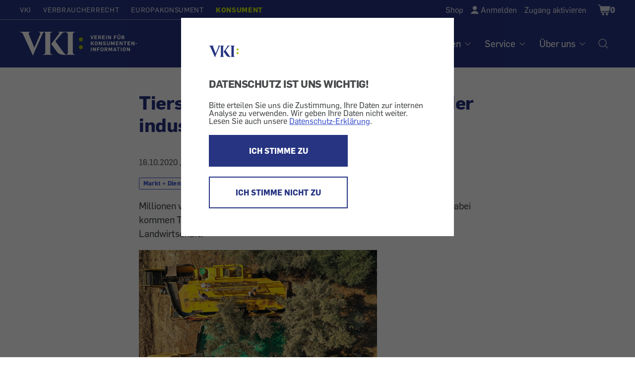

--- FILE ---
content_type: text/html; charset=UTF-8
request_url: https://konsument.at/tiersterben-toedliche-ernte-112020
body_size: 17939
content:

          <!DOCTYPE html>
<html  lang="de" dir="ltr" prefix="content: http://purl.org/rss/1.0/modules/content/  dc: http://purl.org/dc/terms/  foaf: http://xmlns.com/foaf/0.1/  og: http://ogp.me/ns#  rdfs: http://www.w3.org/2000/01/rdf-schema#  schema: http://schema.org/  sioc: http://rdfs.org/sioc/ns#  sioct: http://rdfs.org/sioc/types#  skos: http://www.w3.org/2004/02/skos/core#  xsd: http://www.w3.org/2001/XMLSchema# ">
  <head>
    <meta charset="utf-8" />
<meta name="description" content="Millionen von Zugvögeln starben jährlich bei der Olivenernte – aber nicht nur dabei kommen Tiere zu Tode. Verantwortlich dafür ist die Industrialisierung der Landwirtschaft." />
<link rel="canonical" href="https://konsument.at/tiersterben-toedliche-ernte-112020" />
<meta property="og:description" content="Millionen von Zugvögeln starben jährlich bei der Olivenernte – aber nicht nur dabei kommen Tiere zu Tode. Verantwortlich ist die Industrialisierung der Landwirtschaft." />
<meta name="MobileOptimized" content="width" />
<meta name="HandheldFriendly" content="true" />
<meta name="viewport" content="width=device-width, initial-scale=1.0" />
<style>/*temp fix for shop radios*/
.shop-sidebar input[type=checkbox]:focus {
    border-color: #3E6EB5;
 }

/*temp fix for non cdn font*/ @font-face{font-family:'FontAwesome';src:url(/modules/custom/wdm_custom/fonts/fontawesome-webfont.eot?v=4.6.0);src:url(/modules/custom/wdm_custom/fonts/fontawesome-webfont.eot#iefix&amp;v=4.6.0) format('embedded-opentype'),url(/modules/custom/wdm_custom/fonts/fontawesome-webfont.woff2?v=4.6.0) format('woff2'),url(/modules/custom/wdm_custom/fonts/fontawesome-webfont.woff?v=4.6.0) format('woff'),url(/modules/custom/wdm_custom/fonts/fontawesome-webfont.ttf?v=4.6.0) format('truetype'),url(/modules/custom/wdm_custom/fonts/fontawesome-webfont.svg?v=4.6.0#fontawesomeregular) format('svg');font-weight:normal;font-style:normal}

/* partner logo styles */ 
.partners { 
	margin-top: 60px;
	margin-bottom: 0px;
}
div.partners{ 
   text-align:center; 
   color: #595959;
}
.partners img {  
	max-width: 225px;
	max-height: 75px;
	/* width: auto; */
}
@media (min-width: 840px) {
	.partners img{  
		max-width: 285px;
	}
}


/**cookie consent styles **/

/* optimize for very narrow (iphone) screens */
@media (max-width: 500px) {
  #cc-overlay .cc-overlay-frame {
    padding: 1.2em;
  }
  #cc-overlay p, #cc-overlay .cc-overlay-header {
    font-size: 1.1em;
    line-height: 1.4em;
  }
}
/* make everything much smaller on small smartphones or just bowser that are not very high, so both buttons can still be visible if possible */
@media (max-height: 550px) {
#cc-overlay .cc-overlay-frame {
    padding: 1.5em;
}
#cc-overlay p, #cc-overlay .cc-overlay-header {
    font-size: 1.0em;
    line-height: 1.0em;
    margin:20px 0 10px 0;
}
#cc-overlay .cc-overlay-footer button.cc-overlay-button {
    font-size: 0.9em;
    width: 100%;
    padding: 10px 0;
}
#cc-overlay .cc-overlay-footer button {
    margin: 5px 0 0 0;
}
#cc-overlay .vki-logo img {
    max-width: 30px;
}
}</style>
<link rel="icon" href="/themes/custom/wdm_v2/images/favicon/favicon-vki.ico" type="image/vnd.microsoft.icon" />
<link rel="alternate" hreflang="de" href="https://konsument.at/tiersterben-toedliche-ernte-112020" />

    <title>Tiersterben: tödliche Ernte - Opfer der industriellen Landwirtschaft | KONSUMENT.AT</title>
    <link rel="stylesheet" media="all" href="/s3fs-css/css/css_-PN5NIs3IhNLIbqgIkmA2Q6uawdqBSv3-ob-wjX21nk.css" />
<link rel="stylesheet" media="all" href="/s3fs-css/css/css_zcO_psokRaYChgbntfpnsuSesoAdbYiqOFgWjpS2lGQ.css" />

    <script type="application/json" data-drupal-selector="drupal-settings-json">{"path":{"baseUrl":"\/","scriptPath":null,"pathPrefix":"","currentPath":"node\/63524","currentPathIsAdmin":false,"isFront":false,"currentLanguage":"de"},"pluralDelimiter":"\u0003","suppressDeprecationErrors":true,"gtag":{"otherIds":[],"events":[]},"matomo_tracking":[],"bootstrap":{"forms_has_error_value_toggle":1,"modal_animation":1,"modal_backdrop":"true","modal_focus_input":1,"modal_keyboard":1,"modal_select_text":1,"modal_show":1,"modal_size":"","popover_enabled":1,"popover_animation":1,"popover_auto_close":1,"popover_container":"body","popover_content":"","popover_delay":"0","popover_html":0,"popover_placement":"right","popover_selector":"","popover_title":"","popover_trigger":"click","tooltip_enabled":1,"tooltip_animation":1,"tooltip_container":"body","tooltip_delay":"0","tooltip_html":0,"tooltip_placement":"auto left","tooltip_selector":"","tooltip_trigger":"hover"},"field_group":{"html_element":{"mode":"default","context":"view","settings":{"classes":"","id":"article-stat","element":"div","show_label":false,"label_element":"h3","label_element_classes":"","attributes":"","effect":"none","speed":"fast"}}},"cookieConsent":{"cookie":"vkicookieconsent","trackingId":"10","activate":1},"user":{"uid":0,"permissionsHash":"663f5990e6220ac5e4371c6690506fc8fe3b42fdc8ad3c33cd4a5051adac63ba"}}</script>
<script src="/s3fs-js/js/js_2tlFqE-qmjc3wY0N0iZkv_oxNEQE4hdQczY7KgWfJbo.js"></script>

  </head>
  <body class="path-node page-node-type-article has-glyphicons">
      <div id="cc-overlay"
     aria-modal="true"
     role="dialog">
  <div class="cc-overlay-frame">
    <div class="cc-overlay-logo vki-logo">
      <img alt="Logo" src="/themes/custom/wdm_v2/images/logo/logo.svg">
    </div>
      <h2 class="cc-overlay-header">DATENSCHUTZ IST UNS WICHTIG!</h2>
        <div class="cc-overlay-content">Bitte erteilen Sie uns die Zustimmung, Ihre Daten zur internen Analyse zu verwenden.
Wir geben Ihre Daten nicht weiter.
Lesen Sie auch unsere <a href="/datenschutz?consent-exclude=">Datenschutz-Erklärung</a>.</div>
      <div class="cc-overlay-footer">
          <button type = "submit" id = "accept" class="cc-overlay-button cc-overlay-yes">
        ICH STIMME ZU
      </button>
              <button type = "submit" id = "decline" class="cc-overlay-button cc-overlay-no">
        ICH STIMME NICHT ZU
      </button>
        </div>
  </div>
</div>
        <input type ="hidden" id="cookie-consent" value="vkicookieconsent">
      <!-- Matomo -->
      <script>
        var cookie_consent = document.getElementById("cookie-consent").value
        var tracking_id = 0;
        if (Cookies.get(cookie_consent) !== undefined) {
          tracking_id = Cookies.get(cookie_consent);
        }
        if (tracking_id !== 0 && tracking_id !== '0') {
          var _paq = _paq || [];
          /* tracker methods like "setCustomDimension" should be called before "trackPageView" */
                    _paq.push(['setCustomDimension', 1, 'anonym']);
          
          _paq.push(['trackPageView']);
          _paq.push(['enableLinkTracking']);

          (function() {
            var u="//vki.matomo.cloud/";
            _paq.push(['setTrackerUrl', u+'matomo.php']);
            _paq.push(['setSiteId', tracking_id]);
            var d=document, g=d.createElement('script'), s=d.getElementsByTagName('script')[0];
            g.type='text/javascript'; g.async=true; g.defer=true; g.src='//cdn.matomo.cloud/vki.matomo.cloud/matomo.js'; s.parentNode.insertBefore(g,s);
          })();
        }
      </script>
      <!-- End Matomo Code -->
        
      <div class="dialog-off-canvas-main-canvas" data-off-canvas-main-canvas>
    <header id="top" class="header ----">
	<a class="skip-to-content-link" href="#main">Zum Inhalt</a>

	<div class="wrap wrap-l">
		<div class="header-top">
			<div
				class="nav-domains">
								<nav>    <ul><li><a href="https://vki.at/">VKI</a></li><li><a href="https://verbraucherrecht.at/">Verbraucherrecht</a></li><li><a href="https://europakonsument.at/">Europakonsument</a></li><li class="is-active"><a href="https://konsument.at/">Konsument</a></li></ul>

</nav>
			</div>
			<div class="nav-top-right">
				      <ul class="user-menu">
    <li class="user-menu-item__shop"><a href="https://konsument.at/shop" class="normal inactive">Shop</a></li>
    <li class="user-menu-item__login"><a href="/user/login" onClick="{document.location.href=this.href+&#039;?destination=&#039;+encodeURIComponent(document.location.pathname + document.location.search);return false;}">Anmelden</a></li>
    <li class="user-menu-item__activate"><a href="/zugang-aktivieren">Zugang aktivieren</a></li>

  </ul>




				<div class="cart-block-desktop">
					    <div class="cart--cart-block">
<div class="cart-block--summary cart-filled ">
    <a class="cart-block--link__expand" href="/cart" title="Warenkorb">
      <span class="cart-block--summary__icon"><span class="visually-hidden">Shopping Cart</span></span>
              <span class="cart-block--summary__count">0</span>
          </a>
  </div>
  </div>



				</div>

							</div>
		</div>
	</div>


	<div class="header-base wrap wrap-l ----grid">
    <a
      href="/" rel="home"
              class="header__logo-vki"
          >
      <span class="visually-hidden">Startseite</span>
    </a>

		<nav aria-label="Hauptnavigation Desktop" class="nav-desktop">
			    
              <ul class="main-menu">
              <li>
                              <h3 class="footer-headline" tabindex="0">Tests</h3>
                                  <ul class="sub-menu">
              <li>
                              <a href="https://konsument.at/alle-tests" data-drupal-link-system-path="node/25837">Aktuelle Tests</a>
                        </li>
          <li>
                              <a href="https://vki.at/so-testen-wir/5183">So testen wir</a>
                        </li>
          <li>
                              <a href="https://vki.at/plaketten" data-drupal-link-system-path="node/25838">VKI-Plaketten</a>
                        </li>
        </ul>
  
              </li>
          <li>
                              <h3 class="footer-headline" tabindex="0">Magazin</h3>
                                  <ul class="sub-menu">
              <li>
                              <a href="https://konsument.at/hefte" data-drupal-link-system-path="node/64689">Hefte</a>
                        </li>
          <li>
                              <a href="https://konsument.at/themen-spezial" data-drupal-link-system-path="node/25839">Themen-Serien</a>
                        </li>
          <li>
                              <a href="https://konsument.at/lebensmittel-check" data-drupal-link-system-path="node/64416">Lebensmittel-Check</a>
                        </li>
          <li>
                              <a href="https://konsument.at/kosmetik-check" data-drupal-link-system-path="node/65611">Kosmetik-Check</a>
                        </li>
          <li>
                              <a href="https://vki.at/greenwashing-check">Greenwashing-Check</a>
                        </li>
          <li>
                              <a href="https://konsument.at/blog" data-drupal-link-system-path="node/65384">Blog</a>
                        </li>
          <li>
                              <a href="https://vki.at/konsument-der-schule">KONSUMENT in der Schule</a>
                        </li>
          <li>
                              <a href="https://vki.at/sonderdrucke-von-konsument" data-drupal-link-system-path="node/64402">Sonderdrucke für Unternehmen</a>
                        </li>
        </ul>
  
              </li>
          <li>
                              <h3 class="footer-headline" tabindex="0">Themen</h3>
                                  <ul class="sub-menu">
              <li>
                              <a href="https://konsument.at/auto-transport" data-drupal-link-system-path="node/25461">Auto + Transport</a>
                        </li>
          <li>
                              <a href="https://konsument.at/bauen-energie" data-drupal-link-system-path="node/25462">Bauen + Energie</a>
                        </li>
          <li>
                              <a href="https://konsument.at/bild-ton" data-drupal-link-system-path="node/25463">Bild + Ton</a>
                        </li>
          <li>
                              <a href="https://konsument.at/computer-telekom" data-drupal-link-system-path="node/25491">Computer + Telekom</a>
                        </li>
          <li>
                              <a href="https://konsument.at/essen-trinken" data-drupal-link-system-path="node/25828">Essen + Trinken</a>
                        </li>
          <li>
                              <a href="https://konsument.at/freizeit-familie" data-drupal-link-system-path="node/25829">Freizeit + Familie</a>
                        </li>
          <li>
                              <a href="https://konsument.at/geld-recht" data-drupal-link-system-path="node/25830">Geld + Recht</a>
                        </li>
          <li>
                              <a href="https://konsument.at/gesundheit-kosmetik" data-drupal-link-system-path="node/25832">Gesundheit + Kosmetik</a>
                        </li>
          <li>
                              <a href="https://konsument.at/heim-garten" data-drupal-link-system-path="node/25833">Heim + Garten</a>
                        </li>
          <li>
                              <a href="https://konsument.at/markt-dienstleistung" data-drupal-link-system-path="node/25834">Markt + Dienstleistung</a>
                        </li>
        </ul>
  
              </li>
          <li>
                              <h3 class="footer-headline" tabindex="0">Service</h3>
                                  <ul class="sub-menu">
              <li>
                              <a href="https://vki.at/beratung">Beratung</a>
                        </li>
          <li>
                              <a href="/musterbriefe">Musterbriefe</a>
                        </li>
          <li>
                              <a href="/risiko-check">Risiko-Check Versicherung</a>
                        </li>
          <li>
                              <a href="https://vki.at/produktrueckrufe">Produktrückrufe</a>
                        </li>
        </ul>
  
              </li>
          <li>
                              <h3 class="footer-headline" tabindex="0">Über uns</h3>
                                  <ul class="sub-menu">
              <li>
                              <a href="https://vki.at/wer-wir-sind">Wer sind wir</a>
                        </li>
          <li>
                              <a href="https://konsument.at/expertinnen" data-drupal-link-system-path="node/65537">VKI-Expert:innen</a>
                        </li>
          <li>
                              <a href="/kontakt">Kontakt</a>
                        </li>
          <li>
                              <a href="https://konsument.at/shop" data-drupal-link-system-path="node/64680">Shop</a>
                        </li>
          <li>
                              <a href="https://vki.at/newsletter">Newsletter</a>
                        </li>
          <li>
                              <a href="https://vki.at/presse">Presse</a>
                        </li>
          <li>
                              <a href="https://vki.at/jobs">Jobs</a>
                        </li>
          <li>
                              <a href="https://vki.at/datenschutzerklaerung?consent-exclude=">Datenschutz</a>
                        </li>
          <li>
                              <a href="/impressum">Impressum</a>
                        </li>
          <li>
                              <a href="https://konsument.at/agb" data-drupal-link-system-path="node/55550">AGB</a>
                        </li>
        </ul>
  
              </li>
        </ul>
  




			<a class="nav-desktop__search" aria-label="Suche öffnen" href="/search-index"><img alt="Suche Icon" src="/themes/custom/wdm_v2/images/icons/ph-magnifying-glass-24.svg" id="search-popup-button" class="search-icon"></a>
		</nav>
	</div>


	<div id="mobilenav">

		<div class="cart-block-mobile">
			    <div class="cart--cart-block">
<div class="cart-block--summary cart-filled ">
    <a class="cart-block--link__expand" href="/cart" title="Warenkorb">
      <span class="cart-block--summary__icon"><span class="visually-hidden">Shopping Cart</span></span>
              <span class="cart-block--summary__count">0</span>
          </a>
  </div>
  </div>



		</div>

		<button class="burger" aria-label="Menü öffnen" aria-expanded="false"></button>

		<div class="mobilenav-content">

			<div class="search">
				<a href="/search-index" title="Suche" id="search-popup-button-mobile">
					<img alt="Suche" src="/themes/custom/wdm_v2/images/icons/icon-search-white.svg" class="search-icon">
					<p>Suche</p>
				</a>
			</div>

			<div class="clear"></div>

			<nav aria-label="Hauptnavigation Mobile">
				    
              <ul class="main-menu">
              <li>
                              <h3 class="footer-headline" tabindex="0">Tests</h3>
                                  <ul class="sub-menu">
              <li>
                              <a href="https://konsument.at/alle-tests" data-drupal-link-system-path="node/25837">Aktuelle Tests</a>
                        </li>
          <li>
                              <a href="https://vki.at/so-testen-wir/5183">So testen wir</a>
                        </li>
          <li>
                              <a href="https://vki.at/plaketten" data-drupal-link-system-path="node/25838">VKI-Plaketten</a>
                        </li>
        </ul>
  
              </li>
          <li>
                              <h3 class="footer-headline" tabindex="0">Magazin</h3>
                                  <ul class="sub-menu">
              <li>
                              <a href="https://konsument.at/hefte" data-drupal-link-system-path="node/64689">Hefte</a>
                        </li>
          <li>
                              <a href="https://konsument.at/themen-spezial" data-drupal-link-system-path="node/25839">Themen-Serien</a>
                        </li>
          <li>
                              <a href="https://konsument.at/lebensmittel-check" data-drupal-link-system-path="node/64416">Lebensmittel-Check</a>
                        </li>
          <li>
                              <a href="https://konsument.at/kosmetik-check" data-drupal-link-system-path="node/65611">Kosmetik-Check</a>
                        </li>
          <li>
                              <a href="https://vki.at/greenwashing-check">Greenwashing-Check</a>
                        </li>
          <li>
                              <a href="https://konsument.at/blog" data-drupal-link-system-path="node/65384">Blog</a>
                        </li>
          <li>
                              <a href="https://vki.at/konsument-der-schule">KONSUMENT in der Schule</a>
                        </li>
          <li>
                              <a href="https://vki.at/sonderdrucke-von-konsument" data-drupal-link-system-path="node/64402">Sonderdrucke für Unternehmen</a>
                        </li>
        </ul>
  
              </li>
          <li>
                              <h3 class="footer-headline" tabindex="0">Themen</h3>
                                  <ul class="sub-menu">
              <li>
                              <a href="https://konsument.at/auto-transport" data-drupal-link-system-path="node/25461">Auto + Transport</a>
                        </li>
          <li>
                              <a href="https://konsument.at/bauen-energie" data-drupal-link-system-path="node/25462">Bauen + Energie</a>
                        </li>
          <li>
                              <a href="https://konsument.at/bild-ton" data-drupal-link-system-path="node/25463">Bild + Ton</a>
                        </li>
          <li>
                              <a href="https://konsument.at/computer-telekom" data-drupal-link-system-path="node/25491">Computer + Telekom</a>
                        </li>
          <li>
                              <a href="https://konsument.at/essen-trinken" data-drupal-link-system-path="node/25828">Essen + Trinken</a>
                        </li>
          <li>
                              <a href="https://konsument.at/freizeit-familie" data-drupal-link-system-path="node/25829">Freizeit + Familie</a>
                        </li>
          <li>
                              <a href="https://konsument.at/geld-recht" data-drupal-link-system-path="node/25830">Geld + Recht</a>
                        </li>
          <li>
                              <a href="https://konsument.at/gesundheit-kosmetik" data-drupal-link-system-path="node/25832">Gesundheit + Kosmetik</a>
                        </li>
          <li>
                              <a href="https://konsument.at/heim-garten" data-drupal-link-system-path="node/25833">Heim + Garten</a>
                        </li>
          <li>
                              <a href="https://konsument.at/markt-dienstleistung" data-drupal-link-system-path="node/25834">Markt + Dienstleistung</a>
                        </li>
        </ul>
  
              </li>
          <li>
                              <h3 class="footer-headline" tabindex="0">Service</h3>
                                  <ul class="sub-menu">
              <li>
                              <a href="https://vki.at/beratung">Beratung</a>
                        </li>
          <li>
                              <a href="/musterbriefe">Musterbriefe</a>
                        </li>
          <li>
                              <a href="/risiko-check">Risiko-Check Versicherung</a>
                        </li>
          <li>
                              <a href="https://vki.at/produktrueckrufe">Produktrückrufe</a>
                        </li>
        </ul>
  
              </li>
          <li>
                              <h3 class="footer-headline" tabindex="0">Über uns</h3>
                                  <ul class="sub-menu">
              <li>
                              <a href="https://vki.at/wer-wir-sind">Wer sind wir</a>
                        </li>
          <li>
                              <a href="https://konsument.at/expertinnen" data-drupal-link-system-path="node/65537">VKI-Expert:innen</a>
                        </li>
          <li>
                              <a href="/kontakt">Kontakt</a>
                        </li>
          <li>
                              <a href="https://konsument.at/shop" data-drupal-link-system-path="node/64680">Shop</a>
                        </li>
          <li>
                              <a href="https://vki.at/newsletter">Newsletter</a>
                        </li>
          <li>
                              <a href="https://vki.at/presse">Presse</a>
                        </li>
          <li>
                              <a href="https://vki.at/jobs">Jobs</a>
                        </li>
          <li>
                              <a href="https://vki.at/datenschutzerklaerung?consent-exclude=">Datenschutz</a>
                        </li>
          <li>
                              <a href="/impressum">Impressum</a>
                        </li>
          <li>
                              <a href="https://konsument.at/agb" data-drupal-link-system-path="node/55550">AGB</a>
                        </li>
        </ul>
  
              </li>
        </ul>
  




			</nav>

			<div class="social">
				
			</div>

			<div class="clear"></div>

			<div class="domain-menu">
				    <ul><li><a href="https://vki.at/">VKI</a></li><li><a href="https://verbraucherrecht.at/">Verbraucherrecht</a></li><li><a href="https://europakonsument.at/">Europakonsument</a></li><li class="is-active"><a href="https://konsument.at/">Konsument</a></li></ul>


			</div>

			<div class="clear"></div>

			      <ul class="user-menu">
    <li class="user-menu-item__shop"><a href="https://konsument.at/shop" class="normal inactive">Shop</a></li>
    <li class="user-menu-item__login"><a href="/user/login" onClick="{document.location.href=this.href+&#039;?destination=&#039;+encodeURIComponent(document.location.pathname + document.location.search);return false;}">Anmelden</a></li>
    <li class="user-menu-item__activate"><a href="/zugang-aktivieren">Zugang aktivieren</a></li>

  </ul>




			<div class="clear"></div>

			
		</div>

	</div>

</header>
<main id="main">
          
            <div class="field field--name-body field--type-text-with-summary field--label-hidden field--item"><p><script>
                            window.$zoho=window.$zoho || {};
                            $zoho.salesiq=$zoho.salesiq||{ready:function(){}}
                            var cc = document.getElementById("cookie-consent").value
                            var re = new RegExp("^(?:.*;)?\\s*"+cc+"\\s*=\\s*([^;]+)(?:.*)?$")
                            var co = (document.cookie.match(re)||[,'0'])[1]
                            if(co!=='0') {
                              var s = document.createElement('script');
                              s.id = 'zsiqscript';
                              s.type = 'text/javascript';
                              s.async = true;
                              s.src = 'https://salesiq.zohopublic.eu/widget?wc=siqb59bef28c37a12b6f5306a1f550598b0afb638156a65e735498242ec0eed0a87';
                              document.head.append(s);
                            }
                            </script></p></div>
      
<div data-drupal-messages-fallback class="hidden"></div>
  <article data-history-node-id="63524" role="article" about="https://konsument.at/tiersterben-toedliche-ernte-112020" typeof="schema:Article" class="article full clearfix">

  
  <div class="content">
    
  <div class="wrap wrap-m article-page-paragraph">
    <h1>Tiersterben: tödliche Ernte - Opfer der industriellen Landwirtschaft</h1>
  </div>

<div class="wrap wrap-m article-page-paragraph">

  <div  id="article-stat">

    <p>
      <span class="meta">
          <span><time datetime="2020-10-16T12:00:00Z">16.10.2020</time></span>
, aktualisiert am <span><time datetime="2021-04-20T12:00:00Z">20.4.2021</time></span><div class="topics">
                                <span><a href="/taxonomy/term/369">Markt + Dienstleistung</a></span>
                                  <span><a href="/taxonomy/term/377">Nachhaltigkeit und Umweltschutz</a></span>
                                    <span><a href="/taxonomy/term/365">Freizeit + Familie</a></span>
                                  <span><a href="/taxonomy/term/618">Tier</a></span>
      </div>

      </span>
    </p>

  </div>

</div>


        <div class="article-body-wrap">
      
  <div class="wrap wrap-m article-page-paragraph">
    <p><div class="anriss"><p>Millionen von Zugv&ouml;geln starben j&auml;hrlich bei der Olivenernte &ndash; aber nicht nur dabei kommen Tiere zu Tode. Verantwortlich daf&uuml;r ist die Industrialisierung der Landwirtschaft.</p>
</div><p><span id="_CSEMBEDTYPE_=inclusion&amp;_PAGENAME_=Konsument%2FBild%2FInclude&amp;_cid_=318922276959&amp;_c_=Bild&amp;_subtype_=defaultBild&amp;_deps_=exists"><img src='https://archiv.vki.at/konsument/blobs/656/698/Tiersterben_StockStudio-Aerials_1561274338._480pxjpg.jpg' alt='Bild: StockStudio-Aerials / Shutterstock.com' style='max-width:480px;max-height:480px;width:auto;' /></span></p>

<p><em><strong>Olivenernte: </strong>Ein Maschineneinsatz bei Tag rettet viele Vogel-Leben.</em></p>

<h4>V&ouml;gel von Erntemaschinen eingesaugt</h4>

<p>Zwischen Oktober und M&auml;rz werden in Mittelmeerl&auml;ndern wie Spanien, Italien oder Griechenland die Oliven geerntet. In kleineren Betrieben geschieht dies noch h&auml;ndisch, w&auml;hrend im Intensivanbau die Fr&uuml;chte mit Erntemaschinen von den B&auml;umen geholt werden. Auf diese Weise werden Kosten f&uuml;r Erntehelfer eingespart. Die Oliven werden von den &Auml;sten gesch&uuml;ttelt und anschlie&szlig;end von den Maschinen eingesaugt.</p>

<h4>K&uuml;hle Nacht, besseres Aroma</h4>

<p>Die Ernte fand nachts statt, da die Aromastoffe der Oliven bei k&uuml;hleren Temperaturen besser erhalten bleiben. Millionen Zugv&ouml;gel aus Nordeuropa nutzen diese Olivenb&auml;ume jedoch als Nachtquartier &ndash; und wurden noch bis vor kurzem vom Licht und L&auml;rm der Erntemaschinen &uuml;berrumpelt und einge&shy;saugt. Allein in Spanien starben laut Forschungszentrum f&uuml;r Biodiversit&auml;t und genetische Ressourcen j&auml;hrlich 2,6 Millionen V&ouml;gel bei dieser Praxis. In Portugal gesch&auml;tzt 96.000 V&ouml;gel j&auml;hrlich. Betroffen sind Zugv&ouml;gel wie Rotkehlchen, Finken, Grasm&uuml;cken und Bachstelzen.</p>

<h4>Bird Life gibt Entwarnung</h4>

<p>Bei einem Maschineneinsatz am Tag w&auml;ren die V&ouml;gel weniger orientierungslos und k&ouml;nnten rechtzeitig wegfliegen. Im Jahr 2019 gab die Regierung Andalusiens eine Empfehlung ab, die n&auml;chtliche Maschinen&shy;ernte auszusetzen. Inzwischen k&ouml;nnen NGOs wie Bird Life Entwarnung geben. Die n&auml;chtliche Olivenernte in Spanien und Portugal geh&ouml;re der Vergangenheit an - und in anderen L&auml;ndern sei es kein gro&szlig;es Thema. &bdquo;In vereinzelten F&auml;llen ist es wohl m&ouml;glich, aber weder unsere Partner noch andere Tierschutzorganisationen sehen es in anderen mediterranen L&auml;ndern als gro&szlig;es Problem&ldquo;, so Bird Life International. Das Ziel sei dennoch, das Verbot der n&auml;chtlichen Ernte auf alle Olivenproduzierende EU-Staaten auszuweiten.</p>

<h4>Es geht auch anders</h4>

<p>Die italienische Oliven&ouml;l-Bibel "<span id="_CSEMBEDTYPE_=inclusion&amp;_PAGENAME_=Konsument%2FLink%2FInclude&amp;_ADDITIONALPARAMS_=imageID%3D1%26linkTitel%3DFlos%2520Olei&amp;_cid_=318924585226&amp;_c_=Link&amp;_subtype_=extern&amp;_deps_=exists"><a href='https://www.flosolei.com/' target='_blank' />Flos Olei: A guide to the world of extra virgin olive oil</a></span>" ermittelt jedes Jahr die 500 besten Oliven&shy;&ouml;le der Welt, 2019 stammten 75 davon aus Istrien. "Gelesen wird fast immer per Hand, gepresst m&ouml;glichst schonend noch am Tag der Ernte", hei&szlig;t es bei Flos Olei &uuml;ber istrische Oliven&ouml;le. Auch w&uuml;rden immer mehr Olivenplantagen in Istrien biologisch bewirtschaftet. Ein Vorteil ist hier das k&uuml;hlere Klima, das im n&ouml;rdlichsten Anbaugebiet f&uuml;r Oliven&ouml;l herrscht. Bio ist jedoch nicht automatisch besser, da weder die EU-&Ouml;ko-Verordnung noch die Richtlinien der einzelnen Bio-Verb&auml;nde Vorschriften zur Ernte von Oliven beinhalten.</p>

<h4>Biozyklisch-vegan und Qualit&auml;tssiegel</h4>

<p>Einige Bio-Firmen erkl&auml;ren allerdings &ouml;ffentlich auf ihren Websites, dass ihre Erzeugerbetriebe auf den Einsatz von Erntemaschinen verzichten. Das FAO-Qualit&auml;tssiegel GIAHS (Globally Important Agricultural Heritage Systems) garantiert zudem eine Ernte von Hand sowie den Schutz von wichtigen Agrarlandschaften und den dort angewendeten traditionellen Erntepraktiken.</p>

<p>Auch beim biozyklisch-veganen Oliven&shy;anbau kann man sicher sein, dass die Ernte h&auml;ndisch erfolgt. Dieser schreibt ein Abtrennen der Oliven per Hand oder mit dem R&uuml;ttler vor. Zudem sorgt die Einzelbetriebsabf&uuml;llung daf&uuml;r, dass vollkommene Transparenz &uuml;ber den Erzeuger des &Ouml;ls gegeben ist und Verbraucher nachvollziehen k&ouml;nnen, von welchem Olivenhain das &Ouml;l stammt.</p>

<hr>
<p>Auf der Plattform change.org wurde eine &ouml;ffentliche Petition zur Olivenernte gestartet, die Vertretern der Europ&auml;ischen Kommission aus den vier wichtigsten Olivenanbaul&auml;ndern (Portugal, Spanien, Griechenland und Italien) vorgelegt werden soll: <span id="_CSEMBEDTYPE_=inclusion&amp;_PAGENAME_=Konsument%2FLink%2FInclude&amp;_cid_=318922323674&amp;_c_=Link&amp;_subtype_=extern&amp;_deps_=exists"><a href='https://www.change.org/p/maymerich-magrama-es-ban-night-time-olive-harvesting-it-kills-thousands-of-birds' target='_blank' />Petition gegen Vogelsterben bei der Olivenernte</a></span>.</p>
</p>
  </div>

  

      <div class="article-additional-paragraphs">
        
      </div>

          </div>

                  
      <div class="field field--name-field-paragraphs field--type-entity-reference-revisions field--label-hidden field--items">
              <div class="field--item"><div class="block">
  <div class="wrap wrap-m bg-grey article-page-paragraph">
    <div class="content-table wrap-s wrap">

      <nav aria-label="Inhaltsverzeichnis" class="table-of-contents-nav">
                  <h2 class="table-of-contents-headline">  Inhalt
</h2>
                <ol>
                      <li>
              <a href="#paragraph-number-97483">Tiersterben in der Landwirtschaft</a>
            </li>
                      <li>
              <a href="#paragraph-number-97484">Schutzmaßnahmen können Tierleben retten</a>
            </li>
                  </ol>

        <a class="toggle-table-of-content"></a>

      </nav>

    </div>
  </div>
</div>
</div>
              <div class="field--item"><section id="paragraph-number-97483">

  <div class="block">
    <div class="wrap wrap-m article-page-paragraph">
              <h2>
            <div class="field field--name-field-title field--type-string field--label-hidden field--item">Tiersterben in der Landwirtschaft</div>
      </h2>
            <p>
            <div class="field field--name-field-richtext field--type-text-long field--label-hidden field--item"><h4>Tiersterben in der Landwirtschaft</h4>

<p>Freilich sterben nicht nur bei der Oliven&shy;ernte V&ouml;gel, sondern auch in der Landwirtschaft ist dies eine traurige Tatsache. &Ouml;sterreich ist da keine Ausnahme.</p>

<p>"Die seit Jahrzehnten mit immer gr&ouml;&szlig;eren Maschinen praktizierte Landwirtschaft, der Einsatz von Pestiziden und die Zerst&ouml;rung und Ausr&auml;umung von Lebensr&auml;umen &ndash; all das tr&auml;gt zur Gef&auml;hrdung der Vogelwelt und der Natur insgesamt bei", kritisiert Katharina Bergm&uuml;ller, wissenschaftliche Mitarbeiterin bei BirdLife &Ouml;sterreich.</p>

<p>In den letzten 20 Jahren gingen 42 Prozent der Vogel&shy;best&auml;nde im Agrarland verloren, EU-weit spricht man von einem Verlust von 300 Millionen Agrarlandv&ouml;geln.</p>

<h4>M&auml;hen, ...</h4>

<p>"Im Acker ist es nicht nur das M&auml;hen, sondern es sind auch andere Arbeitsschritte wie Striegeln, Umbruch oder Ansaat, bei denen schwere Maschinen &uuml;ber den gesamten Acker fahren", erkl&auml;rt Bergm&uuml;ller. "Wenn etwa Braunkehlchen in der Wiese ein Nest haben und die Wiese gem&auml;ht wird, bevor die Jungv&ouml;gel ausgeflogen sind, kann man davon ausgehen, dass die Jungen tot sind."</p>

<p>Wenn die Wiese bereits &shy;gem&auml;ht wird, w&auml;hrend das Weibchen noch br&uuml;tet, bleibt es manchmal sogar sitzen und wird ebenfalls get&ouml;tet.</p>

<h4>... Pestizide und <!--StartFragment-->Lebensraumverlust <!--EndFragment--></h4>

<p>Auch Pestizide und Kunstd&uuml;nger in der industriellen Landwirtschaft sowie der Lebensraumverlust f&uuml;hren zum Tod vieler V&ouml;gel und auch anderer Tiere. Chemisch-&shy;synthetische Pestizide vernichten Pflanzen und Insekten, die als Nahrung f&uuml;r V&ouml;gel dienen. Durch die direkte Aufnahme von Pestiziden werden Tiere gesundheitlich &shy;geschw&auml;cht. In der Bio-Landwirtschaft ist Kunstd&uuml;nger dagegen verboten.</p>

<h4>40 bis 90 % weniger V&ouml;gel</h4>

<p>Seit den 1980er-Jahren verschwand europa&shy;weit mit rund 300 Millionen Brutpaaren die H&auml;lfte der V&ouml;gel in l&auml;ndlichen Regionen. In &Ouml;sterreich ging die heimische Vogel&shy;population auf Wiesen und &Auml;ckern in den vergangenen 20 Jahren im Durchschnitt um rund 40 Prozent zur&uuml;ck, bei einzelnen Arten sogar um bis zu 90 Prozent. "Es gibt jedoch einen Lichtblick f&uuml;r die heimische Vogelwelt", wei&szlig; die BirdLife-Sprecherin.</p>

<p>"Zum ersten Mal seit Ende der 1990er-Jahre &shy;d&uuml;rfte ihr R&uuml;ckgang auf&shy;gehalten worden sein, wie aktuelle Forschungsergebnisse im Auftrag des Landwirtschaftsministeriums zeigen." BirdLife &Ouml;sterreich hat zu den meisten Vogelarten Schutz- oder Moni&shy;toringprogramme in den Bundesl&auml;ndern laufen.&nbsp;</p>
</div>
      </p>
    </div>
  </div>

</section>
</div>
              <div class="field--item"><section id="paragraph-number-97484">

  <div class="block">
    <div class="wrap wrap-m article-page-paragraph">
              <h2>
            <div class="field field--name-field-title field--type-string field--label-hidden field--item">Schutzmaßnahmen können Tierleben retten</div>
      </h2>
            <p>
            <div class="field field--name-field-richtext field--type-text-long field--label-hidden field--item"><h4>Schutzma&szlig;nahmen k&ouml;nnen Tierleben retten</h4>

<p>Laut dem Deutschen Tierschutzbund gef&auml;hrdet die industrielle Landwirtschaft nicht nur V&ouml;gel, sondern etwa auch Rehe und Hasen. Die Jungtiere kauern bei Gefahr regungslos am Boden, was ihnen beim M&auml;hen zum Verh&auml;ngnis wird.</p>

<p>Auch Amphibien und Reptilien fallen der Ernte zum Opfer. Ob das auch in der Bio-Landwirtschaft zutrifft, beantwortet Markus Leithner, Sprecher von Bio Austria: "Generell h&auml;ngt es immer vom einzelnen Landwirt ab. Die Technik, die bei der Ernte zum Einsatz kommt, unterscheidet sich grunds&auml;tzlich nicht. Das Bewusstsein f&uuml;r das Thema ist bei den Bio-Bauern jedenfalls vorhanden."</p>

<h4><!--StartFragment-->Abgestufter Wiesenbau, Konditionierer<!--EndFragment--></h4>

<p>Rehkitze sind laut Leithner zum Zeitpunkt der Ernte schon gro&szlig; genug, um fl&uuml;chten zu k&ouml;nnen und daher weniger gef&auml;hrdet. Eine M&ouml;glichkeit, Bodenbr&uuml;ter und auch Insekten zu schonen, sei der abgestufte Wiesenbau sowie der Verzicht auf Konditionierer, die das M&auml;hgut zur schnelleren Trocknung mit Walzen oder Zinken nachbearbeiten.</p>

<h4><!--StartFragment-->"Wildretter<!--EndFragment-->" und M&auml;hroutinen</h4>

<p>Der Deutsche Tierschutzbund empfiehlt Bauern, fr&uuml;hzeitig entsprechende Ma&szlig;&shy;nahmen zu setzen: "Gro&szlig;e Scheuchen mit blinkenden B&auml;ndern, Luftballons und Wind&shy;r&auml;der sowie lautstarke ,Wildretter&lsquo;, die in regelm&auml;&szlig;igen Abst&auml;nden schrille Pfeift&ouml;ne erzeugen, k&ouml;nnen Wildtiere von Wiesen und Feldern vertreiben", so ein Sprecher.</p>

<p>Drohnen k&ouml;nnen helfen, im Gras versteckte Tiere aufzusp&uuml;ren. Mit F&ouml;rstern und Natursch&uuml;tzern oder Jagdp&auml;chtern kann ein Landwirt zudem den geplanten Zeitpunkt der Ernte koordinieren und dann im Vorfeld bevorzugte Vogelbrutpl&auml;tze oder Ablageorte der Wildtiere gezielt kon&shy;trollieren. Auch wenn das Feld von innen nach au&szlig;en gem&auml;ht wird, gibt das Tieren die M&ouml;glichkeit, rechtzeitig zu fliehen.</p>
</div>
      </p>
    </div>
  </div>

</section>
</div>
              <div class="field--item"><section id="">

  <div class="block">
    <div class="wrap wrap-m article-page-paragraph">
              <h2>
            <div class="field field--name-field-title field--type-string field--label-hidden field--item">Wir empfehlen auf konsument.at</div>
      </h2>
            <p>
            <div class="field field--name-field-richtext field--type-text-long field--label-hidden field--item"><ul><li><p><a href="https://www.konsument.at/ethik">Ethischer Konsum Extra - Sozial-&ouml;kologische Unternehmensbewertungen (6/2006)</a></p></li><li><p><a href="https://www.konsument.at/greenwashing-042021">Greenwashing - VKI startet Projekt zur Nachhaltigkeit (3/2021)</a></p></li><li><p><a href="https://www.konsument.at/olivenoel052015">Oliven&ouml;l - Wilde Mischung (4/2015)</a></p></li><li><p><a href="https://www.konsument.at/klimawandel-wald092020">Klimaerw&auml;rmung: Mehr Vielfalt im Wald - Nachhaltiges Interview (8/2020)</a></p></li><li><p><a href="https://www.konsument.at/fleischproduktion082020">Fleischproduktion - Schweinereien im Schlachthof (7/2020)</a></p></li><li><p><a href="https://www.konsument.at/test-pestizide082020">Pestizide in Obst und Gem&uuml;se - Spurensuche (7/2020)</a></p></li><li><p><a href="https://www.konsument.at/essen-trinken/klimawandel-wiederkehrende-trockenheit">Klimawandel: wiederkehrende Trockenheit  - Trinkwassermengen beeintr&auml;chtigt (7/2020)</a></p></li><li><p><a href="https://www.konsument.at/essen-trinken/wasserqualitaet-in-fluessen-und-seen">Wasserqualit&auml;t in Fl&uuml;ssen und Seen  - In schlechtem Zustand (7/2020)</a></p></li><li><p><a href="https://www.konsument.at/markt-dienstleistung/rohstoffe-fuer-das-handy">Rohstoffe f&uuml;r das Handy - Abbaubedingungen im Ethik-Check (6/2020)</a></p></li><li><p><a href="https://www.konsument.at/zigarettenfilter032020">Zigarettenfilter  - Giftige M&uuml;ll-Kippen (2/2020)</a></p></li><li><p><a href="https://www.konsument.at/fairphone022020">Fairphone  - "Wir befinden uns auf einer langen Reise" (1/2020)</a></p></li><li><p><a href="https://www.konsument.at/tomaten-im-winter022020">Tomaten im Winter  - Aus heimischer Produktion? (1/2020)</a></p></li><li><p><a href="https://www.konsument.at/fairtrade-bananen-bio-gegen-pilzbefall012020">Bananen: Bio gegen Pilzbefall - Vorteile von Fairtrade im Interview (12/2019)</a></p></li><li><p><a href="https://www.konsument.at/markt-dienstleistung/fast-fashion-es-braucht-anreize-um-gutes-zu-tun">Fast Fashion: &bdquo;Es braucht Anreize, um Gutes zu tun&ldquo; - Interview mit DariaDaria (11/2019)</a></p></li><li><p><a href="https://www.konsument.at/greenwashing022019">Greenwashing  - Alles Fassade (1/2019)</a></p></li><li><p><a href="https://www.konsument.at/ueberfischung092018">&Uuml;berfischung - Leere Meere (8/2018)</a></p></li><li><p><a href="https://www.konsument.at/landraub042017">Landraub: &ouml;sterreichische Firmen - Heimische &Uuml;belt&auml;ter (3/2017)</a></p></li><li><p><a href="https://www.konsument.at/landraub032017">Landraub - Jagd nach Land (2/2017)</a></p></li></ul></div>
      </p>
    </div>
  </div>

</section>
</div>
              <div class="field--item"><section id="">

  <div class="block">
    <div class="wrap wrap-m article-page-paragraph">
              <h2>
            <div class="field field--name-field-title field--type-string field--label-hidden field--item">Links zum Thema</div>
      </h2>
            <p>
            <div class="field field--name-field-richtext field--type-text-long field--label-hidden field--item"><ul><li><p><a href="https://www.change.org/p/maymerich-magrama-es-ban-night-time-olive-harvesting-it-kills-thousands-of-birds" target="_blank">Petition gegen Vogelsterben bei der Olivenernte</a></p></li><li><p><a href="https://www.flosolei.com/" target="_blank">Flos Olei: A guide to the world of extra virgin olive oil</a></p></li></ul></div>
      </p>
    </div>
  </div>

</section>
</div>
          </div>
  
          
  </div>

  <div class="block">
    <div class="block-share wrap wrap-m article-page-paragraph">
      <h2>Diesen Beitrag teilen</h2>

      <a title="Auf Facebook teilen" target="_blank" href="https://www.facebook.com/sharer.php?u=https%3A%2F%2Fkonsument.at%2Ftiersterben-toedliche-ernte-112020">
        <img alt="Facebook" src="/themes/custom/wdm_v2/images/icons/share-fb.svg">
      </a>

      <a title="Auf Twitter teilen" target="_blank" href="https://twitter.com/share?url=https%3A%2F%2Fkonsument.at%2Ftiersterben-toedliche-ernte-112020&text=Tiersterben%3A%20t%C3%B6dliche%20Ernte%20-%20Opfer%20der%20industriellen%20Landwirtschaft">
        <img alt="Twitter" src="/themes/custom/wdm_v2/images/icons/share-tw.svg">
      </a>

      <a title="Drucken" href="javascript:window.print()">
        <img alt="Drucken" src="/themes/custom/wdm_v2/images/icons/share-print.svg">
      </a>

      <a title="Per E-Mail senden" target="_blank" href="mailto:?body=https://konsument.at/tiersterben-toedliche-ernte-112020">
        <img alt="E-Mail" src="/themes/custom/wdm_v2/images/icons/share-mail.svg">
      </a>

    </div>
  </div>
  

</article>

<div class="wrap wrap-l">

    

  <div class="views-element-container form-group"><div class="view view-article-reference view-id-article_reference view-display-id-art_ref article-list-horizontal js-view-dom-id-c423e2d5010d38fe028eed34576b946ea79b40367637672cbdedbc2c0c68ac13">
  
      <h2>Das könnte auch interessant sein:</h2>
    
      
      <div class="view-content">
              <div class="views-infinite-scroll-content-wrapper">
              <div class="views-row">
<article>
      <a href="https://konsument.at/das-oesterreichische-umweltzeichen-fuer-bildungseinrichtungen/69295">
<img src="https://vki-drupal.s3.eu-west-1.amazonaws.com/prod/s3fs-public/styles/focal_point_with_scale_400_200/public/2022-04/Umweltzeichen_UWZ_2020_2560px.jpg?VersionId=c.mwaWaTW0ESfWnP.fgsUahB.JfZ3c8y&amp;h=e9dd200c&amp;itok=z5TZM2jw" loading="lazy" alt="Das Österreichische Umweltzeichen für Bildungseinrichtungen" class="img-responsive" />
</a>
    <span class="meta">
                  <span><span><time datetime="2025-10-23T12:00:00Z">23.10.2025</time></span></span>                  </span>
      <h3><a href="https://konsument.at/das-oesterreichische-umweltzeichen-fuer-bildungseinrichtungen/69295" hreflang="de">Das Österreichische Umweltzeichen für Bildungseinrichtungen</a></h3>
    <p>Das Österreichische Umweltzeichen steht für Qualität, Nachhaltigkeit und Zukunftsorientierung – auch im Bildungsbereich. Aktuell tragen 68 außerschulische Bildungseinrichtungen in Österreich dieses Gütesiegel.<br />
</p>
</article>
</div>
    <div class="views-row">
<article>
      <a href="https://konsument.at/interview-muell">
<img src="https://vki-drupal.s3.eu-west-1.amazonaws.com/prod/s3fs-public/styles/focal_point_with_scale_400_200/public/2025-10/Header%20vorl%C3%A4ufig.png?VersionId=6gyhZtuhm.VdiQlA.JGHoeagvndhUyGW&amp;h=13814e31&amp;itok=kRfqH-Rt" loading="lazy" alt="&quot;Batteriebrände sind ein massives Problem&quot;" class="img-responsive" />
</a>
    <span class="meta">
                  <span><span><time datetime="2025-10-02T12:00:00Z">2.10.2025</time></span></span>                  </span>
      <h3><a href="https://konsument.at/interview-muell" hreflang="de">&quot;Batteriebrände sind ein massives Problem&quot;</a></h3>
    <p>Gabriele Jüly, Präsidentin des Verbands Österreichischer Entsorgungsbetriebe, ist alarmiert und fordert im „Nachhaltigen Interview“ ein Rückkaufsystem für Altbatterien. </p>
</article>
</div>
    <div class="views-row">
<article>
      <a href="https://konsument.at/15-minuten-stadt">
<img src="https://vki-drupal.s3.eu-west-1.amazonaws.com/prod/s3fs-public/styles/focal_point_with_scale_400_200/public/2025-08/Illu%20von%20Stadt%20ohne%20Autos_M.Media_AdobeStock_674164970.jpeg?VersionId=.yIoSYtfuApqJjWrSElaZ4KVb2tyP6ov&amp;h=5c15f570&amp;itok=9ihyXXY-" loading="lazy" alt="15-Minuten-Stadt: Kurze Wege, hohe Lebensqualität" class="img-responsive" />
</a>
    <span class="meta">
                  <span><span><time datetime="2025-08-28T12:00:00Z">28.8.2025</time></span></span>            <span class="premium">premium</span>      </span>
      <h3><a href="https://konsument.at/15-minuten-stadt" hreflang="de">15-Minuten-Stadt: Kurze Wege, hohe Lebensqualität</a></h3>
    <p>Die sogenannte 15-Minuten-Stadt bzw. die 15-Minuten-Gemeinde findet immer stärkere Beachtung. Was hat es damit auf sich?</p>
</article>
</div>
    <div class="views-row">
<article>
      <a href="https://konsument.at/reise-eines-tshirts">
<img src="https://vki-drupal.s3.eu-west-1.amazonaws.com/prod/s3fs-public/styles/focal_point_with_scale_400_200/public/2025-08/T-Shirt-mit-F%C3%A4usten_krisana_resource-image_stock-adobe-com.gif?VersionId=R3wLHXnAuyJv4XoYYXiow06SPgjx1SmT&amp;h=f13890fe&amp;itok=Ed0mi_fz" loading="lazy" alt="Reise eines T-Shirts: Stoff der Ausbeutung" class="img-responsive" />
</a>
    <span class="meta">
                  <span><span><time datetime="2025-08-28T12:00:00Z">28.8.2025</time></span></span>            <span class="premium">premium</span>      </span>
      <h3><a href="https://konsument.at/reise-eines-tshirts" hreflang="de">Reise eines T-Shirts: Stoff der Ausbeutung</a></h3>
    <p>Der wahre Preis eines T-Shirts verbirgt sich in den Windungen der globalen Lieferketten. Ein Preis, den allen voran Frauen im globalen Süden bezahlen müssen. Eine Spurensuche entlang der globalen Lieferketten der Textilindustrie.</p>
</article>
</div>
    <div class="views-row">
<article>
      <a href="https://konsument.at/wassersprudler-sodawasser-selbst-gemacht">
<img src="https://vki-drupal.s3.eu-west-1.amazonaws.com/prod/s3fs-public/styles/focal_point_with_scale_400_200/public/2025-04/Sodawasser-Sodastream-Sparkling-Water-Maker-abangaboy-Adobe-KI-1289070123-2560px.jpg?VersionId=1E3rN4.YV1lrx33u.A8Fr3LNOtfqF8.N&amp;h=e9dd200c&amp;itok=BTZ5umId" loading="lazy" alt="Wassersprudler: Sodawasser selbst gemacht" class="img-responsive" />
</a>
    <span class="meta">
                  <span><span><time datetime="2025-04-24T12:00:00Z">24.4.2025</time></span></span>            <span class="premium">premium</span>      </span>
      <h3><a href="https://konsument.at/wassersprudler-sodawasser-selbst-gemacht" hreflang="de">Wassersprudler: Sodawasser selbst gemacht</a></h3>
    <p>Sodawasser, selbst gemacht: Immer wieder berichten uns Menschen über ihre Erfahrungen mit Wassersprudlern. Was sind die Vor- und Nachteile? Was bringen sie der Umwelt und was dem Haushaltsbudget?</p>
</article>
</div>
    <div class="views-row">
<article>
      <a href="https://konsument.at/second-hand-plattformen-wasletztepreis">
<img src="https://vki-drupal.s3.eu-west-1.amazonaws.com/prod/s3fs-public/styles/focal_point_with_scale_400_200/public/2025-06/Second-hand-gebraucht-Vinted-Frau-Foto-f%C3%BCr-Verkauf-Dani-Adobe-595995009-2560px.jpg?VersionId=ZdL5BxMowBd9Uy_usedIMYc1r8tew3ig&amp;h=e9dd200c&amp;itok=x8HnwHcQ" loading="lazy" alt="Second-Hand-Plattformen: „Wasletztepreis?“" class="img-responsive" />
</a>
    <span class="meta">
                  <span><span><time datetime="2025-06-26T12:00:00Z">26.6.2025</time></span></span>            <span class="premium">premium</span>      </span>
      <h3><a href="https://konsument.at/second-hand-plattformen-wasletztepreis" hreflang="de">Second-Hand-Plattformen: „Wasletztepreis?“</a></h3>
    <p>Die einen schwören auf Willhaben, die anderen auf Vinted. Gebrauchtes kaufen und verkaufen ist nachhaltig, hat aber Schattenseiten.</p>
</article>
</div>

        </div>
      
    </div>
  
          </div>
</div>
</div>
  

  
            <div class="field field--name-body field--type-text-with-summary field--label-hidden field--item"><div class="partners"><center><div nowrap="nowrap"><center><p>Gefördert aus Mitteln des Sozialministeriums&nbsp;<br><br><a href="https://www.sozialministerium.at/" target="_blank"><img src="/system/files/2025-05/BMASGPK_Logo_srgb_400px.png" alt="Sozialministerium"></a></p></center></div></center></div></div>
      


  </main>
<a href="#top" class="back-to-top" title="Zum Seitenanfang springen">
	<span class="visually-hidden">Zum Seitenanfang</span>
	</a>

<div class="spacer"></div>

<div id = "consent-form-popup" class="popup">
  <div class = "wrap wrap-s">
    <button type="submit" id="close"><img alt="Schließen" src="/themes/custom/wdm_v2/images/icons/icon-close-grey.svg"></button>
    <h2>Youtube Video ansehen</h2>
    <p>Durch Klick auf „Akzeptieren“ willigen Sie ausdrücklich in die Datenübertragung in die USA ein. Achtung: Die USA bieten kein mit der EU vergleichbares angemessenes Schutzniveau für Ihre Daten. Aufgrund von US-Überwachungsgesetzen wie FISA 702 ist Youtube (Google Inc) dazu verpflichtet Ihre personenbezogenen Daten an US-Behörden weiterzugeben. Es liegt kein Angemessenheitsbeschluss der Europäischen Kommission für die Übertragung von Daten in die USA vor. Youtube (Google Inc) kann weiters keine geeigneten Garantien zur Einhaltung eines mit der EU vergleichbaren angemessenen Schutzniveaus bieten. Weiters verfügen Sie in den USA nicht über wirksame und durchsetzbare Rechte sowie wirksame verwaltungsrechtliche und gerichtliche Rechtsbehelfe, die dem innerhalb der EU gewährleisteten Schutzniveau der Sache nach gleichwertig sind.</p>
    <div class = "acceptance-form">
      <button type = "submit" id = "accept-youtube" class="button btn-primary" name = "">
        <span>Akzeptieren</span>
      </button>
      <button type = "submit" id = "decline-youtube" class="button btn-primary" name = "">
        <span>Ablehnen</span>
      </button>
    </div>
    <p>Bild: <span class="thumb-copyright"></span></p>
  </div>
</div>

<footer class="footer wrap wrap-l" id="footer">
	<div class="footer-top-wrapper">
		<div class="footer-top">
			    
              <ul class="main-menu">
              <li>
                              <h3 class="footer-headline" tabindex="0">Tests</h3>
                                  <ul class="sub-menu">
              <li>
                              <a href="https://konsument.at/alle-tests" data-drupal-link-system-path="node/25837">Aktuelle Tests</a>
                        </li>
          <li>
                              <a href="https://vki.at/so-testen-wir/5183">So testen wir</a>
                        </li>
          <li>
                              <a href="https://vki.at/plaketten" data-drupal-link-system-path="node/25838">VKI-Plaketten</a>
                        </li>
        </ul>
  
              </li>
          <li>
                              <h3 class="footer-headline" tabindex="0">Magazin</h3>
                                  <ul class="sub-menu">
              <li>
                              <a href="https://konsument.at/hefte" data-drupal-link-system-path="node/64689">Hefte</a>
                        </li>
          <li>
                              <a href="https://konsument.at/themen-spezial" data-drupal-link-system-path="node/25839">Themen-Serien</a>
                        </li>
          <li>
                              <a href="https://konsument.at/lebensmittel-check" data-drupal-link-system-path="node/64416">Lebensmittel-Check</a>
                        </li>
          <li>
                              <a href="https://konsument.at/kosmetik-check" data-drupal-link-system-path="node/65611">Kosmetik-Check</a>
                        </li>
          <li>
                              <a href="https://vki.at/greenwashing-check">Greenwashing-Check</a>
                        </li>
          <li>
                              <a href="https://konsument.at/blog" data-drupal-link-system-path="node/65384">Blog</a>
                        </li>
          <li>
                              <a href="https://vki.at/konsument-der-schule">KONSUMENT in der Schule</a>
                        </li>
          <li>
                              <a href="https://vki.at/sonderdrucke-von-konsument" data-drupal-link-system-path="node/64402">Sonderdrucke für Unternehmen</a>
                        </li>
        </ul>
  
              </li>
          <li>
                              <h3 class="footer-headline" tabindex="0">Themen</h3>
                                  <ul class="sub-menu">
              <li>
                              <a href="https://konsument.at/auto-transport" data-drupal-link-system-path="node/25461">Auto + Transport</a>
                        </li>
          <li>
                              <a href="https://konsument.at/bauen-energie" data-drupal-link-system-path="node/25462">Bauen + Energie</a>
                        </li>
          <li>
                              <a href="https://konsument.at/bild-ton" data-drupal-link-system-path="node/25463">Bild + Ton</a>
                        </li>
          <li>
                              <a href="https://konsument.at/computer-telekom" data-drupal-link-system-path="node/25491">Computer + Telekom</a>
                        </li>
          <li>
                              <a href="https://konsument.at/essen-trinken" data-drupal-link-system-path="node/25828">Essen + Trinken</a>
                        </li>
          <li>
                              <a href="https://konsument.at/freizeit-familie" data-drupal-link-system-path="node/25829">Freizeit + Familie</a>
                        </li>
          <li>
                              <a href="https://konsument.at/geld-recht" data-drupal-link-system-path="node/25830">Geld + Recht</a>
                        </li>
          <li>
                              <a href="https://konsument.at/gesundheit-kosmetik" data-drupal-link-system-path="node/25832">Gesundheit + Kosmetik</a>
                        </li>
          <li>
                              <a href="https://konsument.at/heim-garten" data-drupal-link-system-path="node/25833">Heim + Garten</a>
                        </li>
          <li>
                              <a href="https://konsument.at/markt-dienstleistung" data-drupal-link-system-path="node/25834">Markt + Dienstleistung</a>
                        </li>
        </ul>
  
              </li>
          <li>
                              <h3 class="footer-headline" tabindex="0">Service</h3>
                                  <ul class="sub-menu">
              <li>
                              <a href="https://vki.at/beratung">Beratung</a>
                        </li>
          <li>
                              <a href="/musterbriefe">Musterbriefe</a>
                        </li>
          <li>
                              <a href="/risiko-check">Risiko-Check Versicherung</a>
                        </li>
          <li>
                              <a href="https://vki.at/produktrueckrufe">Produktrückrufe</a>
                        </li>
        </ul>
  
              </li>
          <li>
                              <h3 class="footer-headline" tabindex="0">Über uns</h3>
                                  <ul class="sub-menu">
              <li>
                              <a href="https://vki.at/wer-wir-sind">Wer sind wir</a>
                        </li>
          <li>
                              <a href="https://konsument.at/expertinnen" data-drupal-link-system-path="node/65537">VKI-Expert:innen</a>
                        </li>
          <li>
                              <a href="/kontakt">Kontakt</a>
                        </li>
          <li>
                              <a href="https://konsument.at/shop" data-drupal-link-system-path="node/64680">Shop</a>
                        </li>
          <li>
                              <a href="https://vki.at/newsletter">Newsletter</a>
                        </li>
          <li>
                              <a href="https://vki.at/presse">Presse</a>
                        </li>
          <li>
                              <a href="https://vki.at/jobs">Jobs</a>
                        </li>
          <li>
                              <a href="https://vki.at/datenschutzerklaerung?consent-exclude=">Datenschutz</a>
                        </li>
          <li>
                              <a href="/impressum">Impressum</a>
                        </li>
          <li>
                              <a href="https://konsument.at/agb" data-drupal-link-system-path="node/55550">AGB</a>
                        </li>
        </ul>
  
              </li>
        </ul>
  




		</div>
	</div>

	<div class="footer-bottom grid col-2 u-pt-24">
		<a class="footer-bottom__logo" href="/" title="Startseite" rel="home">
							<img src="/themes/custom/wdm_v2/images/logo/vki-main-logo--footer.svg" alt="Startseite">
					</a>

		<div class="social footer-bottom__social">
			
		</div>
	</div>

	<div class="footer-bottom u-bt u-pt-24">
		<div class="footer-bottom__legal">
			    
              <ul>
              <li>
        <a href="https://konsument.at/agb" data-drupal-link-system-path="node/55550">AGB</a>
              </li>
          <li>
        <a href="/impressum">Impressum</a>
              </li>
          <li>
        <a href="https://vki.at/datenschutz?consent-exclude=">Datenschutz</a>
              </li>
          <li>
        <a href="https://vki.at/presse">Presse</a>
              </li>
          <li>
        <a href="https://konsument.at/shop" data-drupal-link-system-path="node/64680">Shop</a>
              </li>
          <li>
        <a href="https://vki.at/barrierefreiheit">Barrierefreiheit</a>
              </li>
        </ul>
  




		</div>
		<div class="footer-bottom__copy">
			<div class="u-content-light">&copy;
				<script type="text/javascript">
					document.write(new Date().getFullYear());
				</script>
				Verein für Konsumenteninformation (VKI)
			</div>
		</div>
	</div>
</footer>

  </div>

    
    <script src="/s3fs-js/js/js_oM95J-EOOgy6fSvkKxdhK9uPVNtoF01X1PdRE-1n3wE.js"></script>
<script src="/libraries/slick/slick/slick.js?v=1.x" defer></script>
<script src="/modules/custom/wdm_custom/js/color.js?v=1.4" type="module"></script>
<script src="/s3fs-js/js/js_bWsXQIhzHjVqTkCc_1eSJonsvfOX6AstPRXeL2W-IsY.js"></script>
<script src="/modules/custom/wdm_custom/js/matomo.js?t4vzkt"></script>
<script src="/s3fs-js/js/js_9jLjBTT201xb66jLpd-5joitccafGAEOc6hG9uhBcOc.js"></script>

  </body>
</html>


--- FILE ---
content_type: application/javascript
request_url: https://konsument.at/modules/custom/wdm_custom/js/matomo.js?t4vzkt
body_size: 797
content:
(function (drupalSettings) {
  const config = drupalSettings.matomo_tracking;
  const events = config.events || []

  var _paq = window._paq = window._paq || [];

  events.forEach(function(event) {

    if (event.name == 'purchase') {

      event.data.items.forEach(function(product) {
        _paq.push(['addEcommerceItem',
          product.productSKU, // (required) SKU: Product unique identifier
          product.productName, // (optional) Product name
          false, // (optional) Product category. You can also specify an array of up to 5 categories eg. ["Books", "New releases", "Biography"]
          parseFloat(product.price), // (Recommended) Product Price
          parseInt(product.quantity) // (Optional - Defaults to 1)
        ]);
      });

      _paq.push(['trackEcommerceOrder',
        event.data.orderId, // (Required) orderId
        parseFloat(event.data.grandTotal), // (Required) grandTotal (revenue)
        parseFloat(event.data.grandTotal), // (Optional) subTotal
        parseFloat(event.data.tax), // (optional) tax
        parseFloat(event.data.shipping) // (optional) shipping
      ]);

    }

  })
})(drupalSettings);


--- FILE ---
content_type: image/svg+xml
request_url: https://konsument.at/themes/custom/wdm_v2/images/icons/ph-chevron-down-16-cropped.svg
body_size: 786
content:
<svg width="12" height="7" viewBox="0 0 12 7" fill="none" xmlns="http://www.w3.org/2000/svg">
<path d="M11.354 1.38528L6.35403 6.38528C6.30759 6.43177 6.25245 6.46865 6.19175 6.49381C6.13105 6.51897 6.06599 6.53192 6.00028 6.53192C5.93457 6.53192 5.86951 6.51897 5.80881 6.49381C5.74811 6.46865 5.69296 6.43177 5.64653 6.38528L0.646528 1.38528C0.552708 1.29146 0.5 1.16421 0.5 1.03153C0.5 0.898846 0.552708 0.771598 0.646528 0.677778C0.740348 0.583957 0.867596 0.53125 1.00028 0.53125C1.13296 0.53125 1.26021 0.583957 1.35403 0.677778L6.00028 5.32465L10.6465 0.677778C10.693 0.631323 10.7481 0.594472 10.8088 0.569331C10.8695 0.54419 10.9346 0.53125 11.0003 0.53125C11.066 0.53125 11.131 0.54419 11.1917 0.569331C11.2524 0.594472 11.3076 0.631323 11.354 0.677778C11.4005 0.724233 11.4373 0.779383 11.4625 0.84008C11.4876 0.900776 11.5006 0.965831 11.5006 1.03153C11.5006 1.09723 11.4876 1.16228 11.4625 1.22298C11.4373 1.28367 11.4005 1.33882 11.354 1.38528Z" fill="white"/>
</svg>
